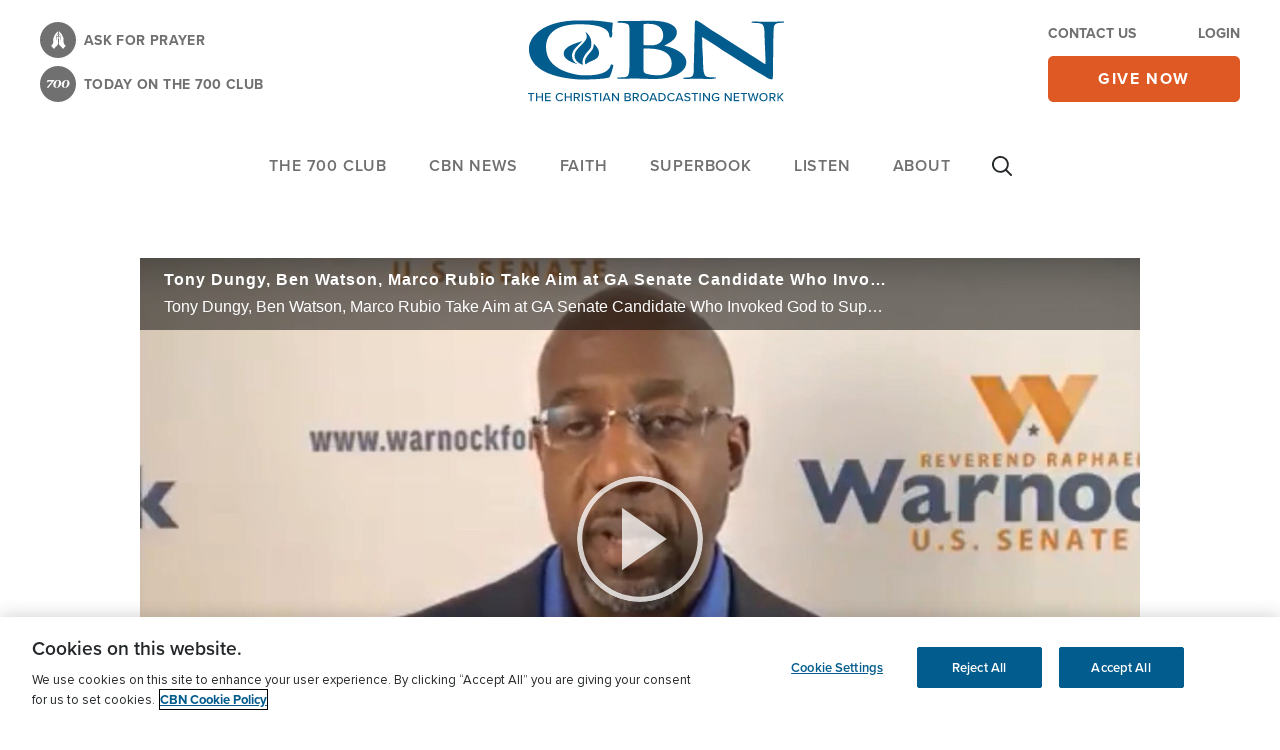

--- FILE ---
content_type: text/html; charset=utf-8
request_url: https://www.google.com/recaptcha/api2/aframe
body_size: 183
content:
<!DOCTYPE HTML><html><head><meta http-equiv="content-type" content="text/html; charset=UTF-8"></head><body><script nonce="u4MXiUvbaQ4fBREYdWEjdQ">/** Anti-fraud and anti-abuse applications only. See google.com/recaptcha */ try{var clients={'sodar':'https://pagead2.googlesyndication.com/pagead/sodar?'};window.addEventListener("message",function(a){try{if(a.source===window.parent){var b=JSON.parse(a.data);var c=clients[b['id']];if(c){var d=document.createElement('img');d.src=c+b['params']+'&rc='+(localStorage.getItem("rc::a")?sessionStorage.getItem("rc::b"):"");window.document.body.appendChild(d);sessionStorage.setItem("rc::e",parseInt(sessionStorage.getItem("rc::e")||0)+1);localStorage.setItem("rc::h",'1769474130976');}}}catch(b){}});window.parent.postMessage("_grecaptcha_ready", "*");}catch(b){}</script></body></html>

--- FILE ---
content_type: application/javascript
request_url: https://api.lightboxcdn.com/z9gd/45103/cbn.com/jsonp/z?cb=1769474132938&dre=l&callback=jQuery3640775932484596382_1769474132915&_=1769474132916
body_size: 1018
content:
jQuery3640775932484596382_1769474132915({"dre":"l","response":"N4IgLgziBcCMDsA2AnAFnq2BmHAGZANCAE4CGAdgCYyK64CssuREArgMbsCmEU0YxVlyKVSMEACMA5gCoJxGaQA2AHwCCABw1KuAUglg5AWzkQZ7CXNYzKSgCS4AegCsAfkZXZYAOly.[base64].yCGuJRZySMABR4QMhXNUMM21AAOD06EQWAiD7FlyEHe863HNQQAAX2woA___","success":true});